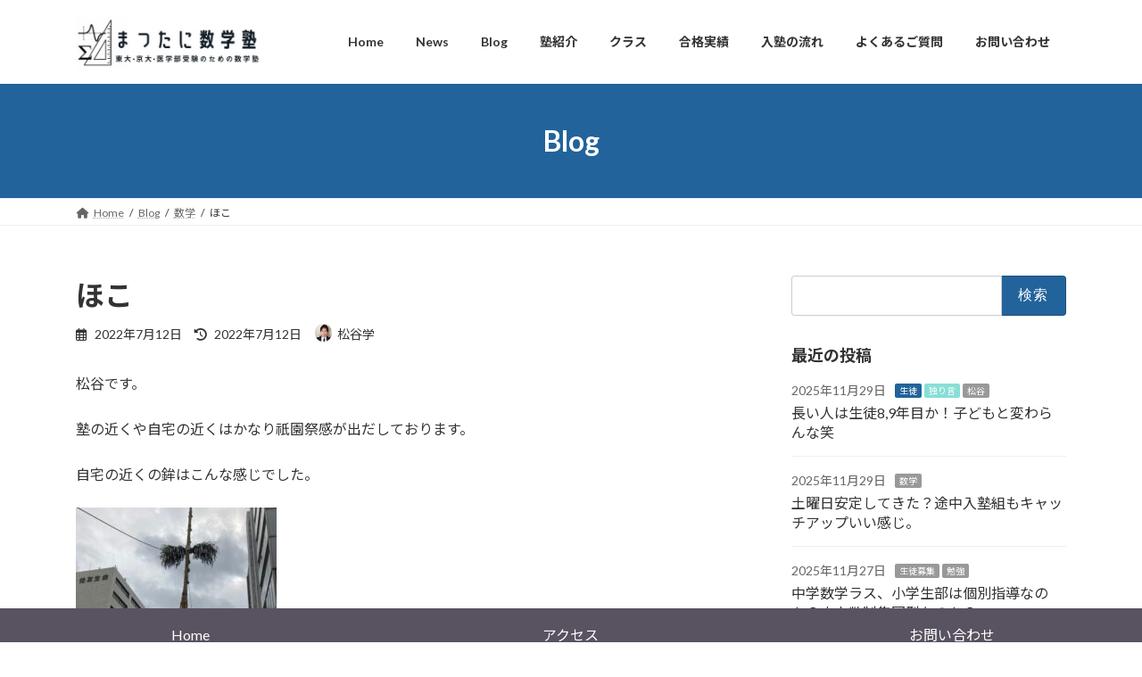

--- FILE ---
content_type: text/html; charset=UTF-8
request_url: https://matsutanijuku.com/7577
body_size: 17756
content:
<!DOCTYPE html>
<html lang="ja">
<head>
<meta charset="utf-8">
<meta http-equiv="X-UA-Compatible" content="IE=edge">
<meta name="viewport" content="width=device-width, initial-scale=1">
<!-- Google tag (gtag.js) --><script async src="https://www.googletagmanager.com/gtag/js?id=G-6BYZ60VXWC"></script><script>window.dataLayer = window.dataLayer || [];function gtag(){dataLayer.push(arguments);}gtag('js', new Date());gtag('config', 'G-6BYZ60VXWC');</script>
<title>ほこ | 京都四条麩屋町/まつたに数学塾</title>
<meta name='robots' content='max-image-preview:large' />
	<style>img:is([sizes="auto" i], [sizes^="auto," i]) { contain-intrinsic-size: 3000px 1500px }</style>
	<link rel="alternate" type="application/rss+xml" title="京都四条麩屋町/まつたに数学塾 &raquo; フィード" href="https://matsutanijuku.com/feed" />
<link rel="alternate" type="application/rss+xml" title="京都四条麩屋町/まつたに数学塾 &raquo; コメントフィード" href="https://matsutanijuku.com/comments/feed" />
<link rel="alternate" type="application/rss+xml" title="京都四条麩屋町/まつたに数学塾 &raquo; ほこ のコメントのフィード" href="https://matsutanijuku.com/7577/feed" />
<meta name="description" content="松谷です。塾の近くや自宅の近くはかなり祇園祭感が出だしております。自宅の近くの鉾はこんな感じでした。おおきい！といって息子も喜んでますね。今週も塾は祇園祭とは関係なくありますので、ご了承ください。" />		<!-- This site uses the Google Analytics by MonsterInsights plugin v9.9.0 - Using Analytics tracking - https://www.monsterinsights.com/ -->
							<script src="//www.googletagmanager.com/gtag/js?id=G-K9S3W9GB8X"  data-cfasync="false" data-wpfc-render="false" type="text/javascript" async></script>
			<script data-cfasync="false" data-wpfc-render="false" type="text/javascript">
				var mi_version = '9.9.0';
				var mi_track_user = true;
				var mi_no_track_reason = '';
								var MonsterInsightsDefaultLocations = {"page_location":"https:\/\/matsutanijuku.com\/7577\/"};
								if ( typeof MonsterInsightsPrivacyGuardFilter === 'function' ) {
					var MonsterInsightsLocations = (typeof MonsterInsightsExcludeQuery === 'object') ? MonsterInsightsPrivacyGuardFilter( MonsterInsightsExcludeQuery ) : MonsterInsightsPrivacyGuardFilter( MonsterInsightsDefaultLocations );
				} else {
					var MonsterInsightsLocations = (typeof MonsterInsightsExcludeQuery === 'object') ? MonsterInsightsExcludeQuery : MonsterInsightsDefaultLocations;
				}

								var disableStrs = [
										'ga-disable-G-K9S3W9GB8X',
									];

				/* Function to detect opted out users */
				function __gtagTrackerIsOptedOut() {
					for (var index = 0; index < disableStrs.length; index++) {
						if (document.cookie.indexOf(disableStrs[index] + '=true') > -1) {
							return true;
						}
					}

					return false;
				}

				/* Disable tracking if the opt-out cookie exists. */
				if (__gtagTrackerIsOptedOut()) {
					for (var index = 0; index < disableStrs.length; index++) {
						window[disableStrs[index]] = true;
					}
				}

				/* Opt-out function */
				function __gtagTrackerOptout() {
					for (var index = 0; index < disableStrs.length; index++) {
						document.cookie = disableStrs[index] + '=true; expires=Thu, 31 Dec 2099 23:59:59 UTC; path=/';
						window[disableStrs[index]] = true;
					}
				}

				if ('undefined' === typeof gaOptout) {
					function gaOptout() {
						__gtagTrackerOptout();
					}
				}
								window.dataLayer = window.dataLayer || [];

				window.MonsterInsightsDualTracker = {
					helpers: {},
					trackers: {},
				};
				if (mi_track_user) {
					function __gtagDataLayer() {
						dataLayer.push(arguments);
					}

					function __gtagTracker(type, name, parameters) {
						if (!parameters) {
							parameters = {};
						}

						if (parameters.send_to) {
							__gtagDataLayer.apply(null, arguments);
							return;
						}

						if (type === 'event') {
														parameters.send_to = monsterinsights_frontend.v4_id;
							var hookName = name;
							if (typeof parameters['event_category'] !== 'undefined') {
								hookName = parameters['event_category'] + ':' + name;
							}

							if (typeof MonsterInsightsDualTracker.trackers[hookName] !== 'undefined') {
								MonsterInsightsDualTracker.trackers[hookName](parameters);
							} else {
								__gtagDataLayer('event', name, parameters);
							}
							
						} else {
							__gtagDataLayer.apply(null, arguments);
						}
					}

					__gtagTracker('js', new Date());
					__gtagTracker('set', {
						'developer_id.dZGIzZG': true,
											});
					if ( MonsterInsightsLocations.page_location ) {
						__gtagTracker('set', MonsterInsightsLocations);
					}
										__gtagTracker('config', 'G-K9S3W9GB8X', {"forceSSL":"true","link_attribution":"true"} );
										window.gtag = __gtagTracker;										(function () {
						/* https://developers.google.com/analytics/devguides/collection/analyticsjs/ */
						/* ga and __gaTracker compatibility shim. */
						var noopfn = function () {
							return null;
						};
						var newtracker = function () {
							return new Tracker();
						};
						var Tracker = function () {
							return null;
						};
						var p = Tracker.prototype;
						p.get = noopfn;
						p.set = noopfn;
						p.send = function () {
							var args = Array.prototype.slice.call(arguments);
							args.unshift('send');
							__gaTracker.apply(null, args);
						};
						var __gaTracker = function () {
							var len = arguments.length;
							if (len === 0) {
								return;
							}
							var f = arguments[len - 1];
							if (typeof f !== 'object' || f === null || typeof f.hitCallback !== 'function') {
								if ('send' === arguments[0]) {
									var hitConverted, hitObject = false, action;
									if ('event' === arguments[1]) {
										if ('undefined' !== typeof arguments[3]) {
											hitObject = {
												'eventAction': arguments[3],
												'eventCategory': arguments[2],
												'eventLabel': arguments[4],
												'value': arguments[5] ? arguments[5] : 1,
											}
										}
									}
									if ('pageview' === arguments[1]) {
										if ('undefined' !== typeof arguments[2]) {
											hitObject = {
												'eventAction': 'page_view',
												'page_path': arguments[2],
											}
										}
									}
									if (typeof arguments[2] === 'object') {
										hitObject = arguments[2];
									}
									if (typeof arguments[5] === 'object') {
										Object.assign(hitObject, arguments[5]);
									}
									if ('undefined' !== typeof arguments[1].hitType) {
										hitObject = arguments[1];
										if ('pageview' === hitObject.hitType) {
											hitObject.eventAction = 'page_view';
										}
									}
									if (hitObject) {
										action = 'timing' === arguments[1].hitType ? 'timing_complete' : hitObject.eventAction;
										hitConverted = mapArgs(hitObject);
										__gtagTracker('event', action, hitConverted);
									}
								}
								return;
							}

							function mapArgs(args) {
								var arg, hit = {};
								var gaMap = {
									'eventCategory': 'event_category',
									'eventAction': 'event_action',
									'eventLabel': 'event_label',
									'eventValue': 'event_value',
									'nonInteraction': 'non_interaction',
									'timingCategory': 'event_category',
									'timingVar': 'name',
									'timingValue': 'value',
									'timingLabel': 'event_label',
									'page': 'page_path',
									'location': 'page_location',
									'title': 'page_title',
									'referrer' : 'page_referrer',
								};
								for (arg in args) {
																		if (!(!args.hasOwnProperty(arg) || !gaMap.hasOwnProperty(arg))) {
										hit[gaMap[arg]] = args[arg];
									} else {
										hit[arg] = args[arg];
									}
								}
								return hit;
							}

							try {
								f.hitCallback();
							} catch (ex) {
							}
						};
						__gaTracker.create = newtracker;
						__gaTracker.getByName = newtracker;
						__gaTracker.getAll = function () {
							return [];
						};
						__gaTracker.remove = noopfn;
						__gaTracker.loaded = true;
						window['__gaTracker'] = __gaTracker;
					})();
									} else {
										console.log("");
					(function () {
						function __gtagTracker() {
							return null;
						}

						window['__gtagTracker'] = __gtagTracker;
						window['gtag'] = __gtagTracker;
					})();
									}
			</script>
			
							<!-- / Google Analytics by MonsterInsights -->
		<link rel='stylesheet' id='vkExUnit_common_style-css' href='https://matsutanijuku.com/wp-content/plugins/vk-all-in-one-expansion-unit/assets/css/vkExUnit_style.css?ver=9.112.4.0' type='text/css' media='all' />
<style id='vkExUnit_common_style-inline-css' type='text/css'>
.grecaptcha-badge{bottom: 85px !important;}
:root {--ver_page_top_button_url:url(https://matsutanijuku.com/wp-content/plugins/vk-all-in-one-expansion-unit/assets/images/to-top-btn-icon.svg);}@font-face {font-weight: normal;font-style: normal;font-family: "vk_sns";src: url("https://matsutanijuku.com/wp-content/plugins/vk-all-in-one-expansion-unit/inc/sns/icons/fonts/vk_sns.eot?-bq20cj");src: url("https://matsutanijuku.com/wp-content/plugins/vk-all-in-one-expansion-unit/inc/sns/icons/fonts/vk_sns.eot?#iefix-bq20cj") format("embedded-opentype"),url("https://matsutanijuku.com/wp-content/plugins/vk-all-in-one-expansion-unit/inc/sns/icons/fonts/vk_sns.woff?-bq20cj") format("woff"),url("https://matsutanijuku.com/wp-content/plugins/vk-all-in-one-expansion-unit/inc/sns/icons/fonts/vk_sns.ttf?-bq20cj") format("truetype"),url("https://matsutanijuku.com/wp-content/plugins/vk-all-in-one-expansion-unit/inc/sns/icons/fonts/vk_sns.svg?-bq20cj#vk_sns") format("svg");}
.veu_promotion-alert__content--text {border: 1px solid rgba(0,0,0,0.125);padding: 0.5em 1em;border-radius: var(--vk-size-radius);margin-bottom: var(--vk-margin-block-bottom);font-size: 0.875rem;}/* Alert Content部分に段落タグを入れた場合に最後の段落の余白を0にする */.veu_promotion-alert__content--text p:last-of-type{margin-bottom:0;margin-top: 0;}
</style>
<link rel='preload' id='wp-block-library-css-preload' href='https://matsutanijuku.com/wp-includes/css/dist/block-library/style.min.css?ver=6.8.3' as='style' onload="this.onload=null;this.rel='stylesheet'"/>
<link rel='stylesheet' id='wp-block-library-css' href='https://matsutanijuku.com/wp-includes/css/dist/block-library/style.min.css?ver=6.8.3' media='print' onload="this.media='all'; this.onload=null;">
<style id='wp-block-library-inline-css' type='text/css'>
.vk-cols--reverse{flex-direction:row-reverse}.vk-cols--hasbtn{margin-bottom:0}.vk-cols--hasbtn>.row>.vk_gridColumn_item,.vk-cols--hasbtn>.wp-block-column{position:relative;padding-bottom:3em}.vk-cols--hasbtn>.row>.vk_gridColumn_item>.wp-block-buttons,.vk-cols--hasbtn>.row>.vk_gridColumn_item>.vk_button,.vk-cols--hasbtn>.wp-block-column>.wp-block-buttons,.vk-cols--hasbtn>.wp-block-column>.vk_button{position:absolute;bottom:0;width:100%}.vk-cols--fit.wp-block-columns{gap:0}.vk-cols--fit.wp-block-columns,.vk-cols--fit.wp-block-columns:not(.is-not-stacked-on-mobile){margin-top:0;margin-bottom:0;justify-content:space-between}.vk-cols--fit.wp-block-columns>.wp-block-column *:last-child,.vk-cols--fit.wp-block-columns:not(.is-not-stacked-on-mobile)>.wp-block-column *:last-child{margin-bottom:0}.vk-cols--fit.wp-block-columns>.wp-block-column>.wp-block-cover,.vk-cols--fit.wp-block-columns:not(.is-not-stacked-on-mobile)>.wp-block-column>.wp-block-cover{margin-top:0}.vk-cols--fit.wp-block-columns.has-background,.vk-cols--fit.wp-block-columns:not(.is-not-stacked-on-mobile).has-background{padding:0}@media(max-width: 599px){.vk-cols--fit.wp-block-columns:not(.has-background)>.wp-block-column:not(.has-background),.vk-cols--fit.wp-block-columns:not(.is-not-stacked-on-mobile):not(.has-background)>.wp-block-column:not(.has-background){padding-left:0 !important;padding-right:0 !important}}@media(min-width: 782px){.vk-cols--fit.wp-block-columns .block-editor-block-list__block.wp-block-column:not(:first-child),.vk-cols--fit.wp-block-columns>.wp-block-column:not(:first-child),.vk-cols--fit.wp-block-columns:not(.is-not-stacked-on-mobile) .block-editor-block-list__block.wp-block-column:not(:first-child),.vk-cols--fit.wp-block-columns:not(.is-not-stacked-on-mobile)>.wp-block-column:not(:first-child){margin-left:0}}@media(min-width: 600px)and (max-width: 781px){.vk-cols--fit.wp-block-columns .wp-block-column:nth-child(2n),.vk-cols--fit.wp-block-columns:not(.is-not-stacked-on-mobile) .wp-block-column:nth-child(2n){margin-left:0}.vk-cols--fit.wp-block-columns .wp-block-column:not(:only-child),.vk-cols--fit.wp-block-columns:not(.is-not-stacked-on-mobile) .wp-block-column:not(:only-child){flex-basis:50% !important}}.vk-cols--fit--gap1.wp-block-columns{gap:1px}@media(min-width: 600px)and (max-width: 781px){.vk-cols--fit--gap1.wp-block-columns .wp-block-column:not(:only-child){flex-basis:calc(50% - 1px) !important}}.vk-cols--fit.vk-cols--grid>.block-editor-block-list__block,.vk-cols--fit.vk-cols--grid>.wp-block-column,.vk-cols--fit.vk-cols--grid:not(.is-not-stacked-on-mobile)>.block-editor-block-list__block,.vk-cols--fit.vk-cols--grid:not(.is-not-stacked-on-mobile)>.wp-block-column{flex-basis:50%;box-sizing:border-box}@media(max-width: 599px){.vk-cols--fit.vk-cols--grid.vk-cols--grid--alignfull>.wp-block-column:nth-child(2)>.wp-block-cover,.vk-cols--fit.vk-cols--grid.vk-cols--grid--alignfull>.wp-block-column:nth-child(2)>.vk_outer,.vk-cols--fit.vk-cols--grid:not(.is-not-stacked-on-mobile).vk-cols--grid--alignfull>.wp-block-column:nth-child(2)>.wp-block-cover,.vk-cols--fit.vk-cols--grid:not(.is-not-stacked-on-mobile).vk-cols--grid--alignfull>.wp-block-column:nth-child(2)>.vk_outer{width:100vw;margin-right:calc((100% - 100vw)/2);margin-left:calc((100% - 100vw)/2)}}@media(min-width: 600px){.vk-cols--fit.vk-cols--grid.vk-cols--grid--alignfull>.wp-block-column:nth-child(2)>.wp-block-cover,.vk-cols--fit.vk-cols--grid.vk-cols--grid--alignfull>.wp-block-column:nth-child(2)>.vk_outer,.vk-cols--fit.vk-cols--grid:not(.is-not-stacked-on-mobile).vk-cols--grid--alignfull>.wp-block-column:nth-child(2)>.wp-block-cover,.vk-cols--fit.vk-cols--grid:not(.is-not-stacked-on-mobile).vk-cols--grid--alignfull>.wp-block-column:nth-child(2)>.vk_outer{margin-right:calc(100% - 50vw);width:50vw}}@media(min-width: 600px){.vk-cols--fit.vk-cols--grid.vk-cols--grid--alignfull.vk-cols--reverse>.wp-block-column,.vk-cols--fit.vk-cols--grid:not(.is-not-stacked-on-mobile).vk-cols--grid--alignfull.vk-cols--reverse>.wp-block-column{margin-left:0;margin-right:0}.vk-cols--fit.vk-cols--grid.vk-cols--grid--alignfull.vk-cols--reverse>.wp-block-column:nth-child(2)>.wp-block-cover,.vk-cols--fit.vk-cols--grid.vk-cols--grid--alignfull.vk-cols--reverse>.wp-block-column:nth-child(2)>.vk_outer,.vk-cols--fit.vk-cols--grid:not(.is-not-stacked-on-mobile).vk-cols--grid--alignfull.vk-cols--reverse>.wp-block-column:nth-child(2)>.wp-block-cover,.vk-cols--fit.vk-cols--grid:not(.is-not-stacked-on-mobile).vk-cols--grid--alignfull.vk-cols--reverse>.wp-block-column:nth-child(2)>.vk_outer{margin-left:calc(100% - 50vw)}}.vk-cols--menu h2,.vk-cols--menu h3,.vk-cols--menu h4,.vk-cols--menu h5{margin-bottom:.2em;text-shadow:#000 0 0 10px}.vk-cols--menu h2:first-child,.vk-cols--menu h3:first-child,.vk-cols--menu h4:first-child,.vk-cols--menu h5:first-child{margin-top:0}.vk-cols--menu p{margin-bottom:1rem;text-shadow:#000 0 0 10px}.vk-cols--menu .wp-block-cover__inner-container:last-child{margin-bottom:0}.vk-cols--fitbnrs .wp-block-column .wp-block-cover:hover img{filter:unset}.vk-cols--fitbnrs .wp-block-column .wp-block-cover:hover{background-color:unset}.vk-cols--fitbnrs .wp-block-column .wp-block-cover:hover .wp-block-cover__image-background{filter:unset !important}.vk-cols--fitbnrs .wp-block-cover .wp-block-cover__inner-container{position:absolute;height:100%;width:100%}.vk-cols--fitbnrs .vk_button{height:100%;margin:0}.vk-cols--fitbnrs .vk_button .vk_button_btn,.vk-cols--fitbnrs .vk_button .btn{height:100%;width:100%;border:none;box-shadow:none;background-color:unset !important;transition:unset}.vk-cols--fitbnrs .vk_button .vk_button_btn:hover,.vk-cols--fitbnrs .vk_button .btn:hover{transition:unset}.vk-cols--fitbnrs .vk_button .vk_button_btn:after,.vk-cols--fitbnrs .vk_button .btn:after{border:none}.vk-cols--fitbnrs .vk_button .vk_button_link_txt{width:100%;position:absolute;top:50%;left:50%;transform:translateY(-50%) translateX(-50%);font-size:2rem;text-shadow:#000 0 0 10px}.vk-cols--fitbnrs .vk_button .vk_button_link_subCaption{width:100%;position:absolute;top:calc(50% + 2.2em);left:50%;transform:translateY(-50%) translateX(-50%);text-shadow:#000 0 0 10px}@media(min-width: 992px){.vk-cols--media.wp-block-columns{gap:3rem}}.vk-fit-map figure{margin-bottom:0}.vk-fit-map iframe{position:relative;margin-bottom:0;display:block;max-height:400px;width:100vw}.vk-fit-map:is(.alignfull,.alignwide) div{max-width:100%}.vk-table--th--width25 :where(tr>*:first-child){width:25%}.vk-table--th--width30 :where(tr>*:first-child){width:30%}.vk-table--th--width35 :where(tr>*:first-child){width:35%}.vk-table--th--width40 :where(tr>*:first-child){width:40%}.vk-table--th--bg-bright :where(tr>*:first-child){background-color:var(--wp--preset--color--bg-secondary, rgba(0, 0, 0, 0.05))}@media(max-width: 599px){.vk-table--mobile-block :is(th,td){width:100%;display:block}.vk-table--mobile-block.wp-block-table table :is(th,td){border-top:none}}.vk-table--width--th25 :where(tr>*:first-child){width:25%}.vk-table--width--th30 :where(tr>*:first-child){width:30%}.vk-table--width--th35 :where(tr>*:first-child){width:35%}.vk-table--width--th40 :where(tr>*:first-child){width:40%}.no-margin{margin:0}@media(max-width: 599px){.wp-block-image.vk-aligncenter--mobile>.alignright{float:none;margin-left:auto;margin-right:auto}.vk-no-padding-horizontal--mobile{padding-left:0 !important;padding-right:0 !important}}
/* VK Color Palettes */:root{ --wp--preset--color--vk-color-primary:#22639b}/* --vk-color-primary is deprecated. */:root{ --vk-color-primary: var(--wp--preset--color--vk-color-primary);}:root{ --wp--preset--color--vk-color-primary-dark:#1b4f7c}/* --vk-color-primary-dark is deprecated. */:root{ --vk-color-primary-dark: var(--wp--preset--color--vk-color-primary-dark);}:root{ --wp--preset--color--vk-color-primary-vivid:#256dab}/* --vk-color-primary-vivid is deprecated. */:root{ --vk-color-primary-vivid: var(--wp--preset--color--vk-color-primary-vivid);}
</style>
<style id='classic-theme-styles-inline-css' type='text/css'>
/*! This file is auto-generated */
.wp-block-button__link{color:#fff;background-color:#32373c;border-radius:9999px;box-shadow:none;text-decoration:none;padding:calc(.667em + 2px) calc(1.333em + 2px);font-size:1.125em}.wp-block-file__button{background:#32373c;color:#fff;text-decoration:none}
</style>
<style id='global-styles-inline-css' type='text/css'>
:root{--wp--preset--aspect-ratio--square: 1;--wp--preset--aspect-ratio--4-3: 4/3;--wp--preset--aspect-ratio--3-4: 3/4;--wp--preset--aspect-ratio--3-2: 3/2;--wp--preset--aspect-ratio--2-3: 2/3;--wp--preset--aspect-ratio--16-9: 16/9;--wp--preset--aspect-ratio--9-16: 9/16;--wp--preset--color--black: #000000;--wp--preset--color--cyan-bluish-gray: #abb8c3;--wp--preset--color--white: #ffffff;--wp--preset--color--pale-pink: #f78da7;--wp--preset--color--vivid-red: #cf2e2e;--wp--preset--color--luminous-vivid-orange: #ff6900;--wp--preset--color--luminous-vivid-amber: #fcb900;--wp--preset--color--light-green-cyan: #7bdcb5;--wp--preset--color--vivid-green-cyan: #00d084;--wp--preset--color--pale-cyan-blue: #8ed1fc;--wp--preset--color--vivid-cyan-blue: #0693e3;--wp--preset--color--vivid-purple: #9b51e0;--wp--preset--color--vk-color-primary: #22639b;--wp--preset--color--vk-color-primary-dark: #1b4f7c;--wp--preset--color--vk-color-primary-vivid: #256dab;--wp--preset--gradient--vivid-cyan-blue-to-vivid-purple: linear-gradient(135deg,rgba(6,147,227,1) 0%,rgb(155,81,224) 100%);--wp--preset--gradient--light-green-cyan-to-vivid-green-cyan: linear-gradient(135deg,rgb(122,220,180) 0%,rgb(0,208,130) 100%);--wp--preset--gradient--luminous-vivid-amber-to-luminous-vivid-orange: linear-gradient(135deg,rgba(252,185,0,1) 0%,rgba(255,105,0,1) 100%);--wp--preset--gradient--luminous-vivid-orange-to-vivid-red: linear-gradient(135deg,rgba(255,105,0,1) 0%,rgb(207,46,46) 100%);--wp--preset--gradient--very-light-gray-to-cyan-bluish-gray: linear-gradient(135deg,rgb(238,238,238) 0%,rgb(169,184,195) 100%);--wp--preset--gradient--cool-to-warm-spectrum: linear-gradient(135deg,rgb(74,234,220) 0%,rgb(151,120,209) 20%,rgb(207,42,186) 40%,rgb(238,44,130) 60%,rgb(251,105,98) 80%,rgb(254,248,76) 100%);--wp--preset--gradient--blush-light-purple: linear-gradient(135deg,rgb(255,206,236) 0%,rgb(152,150,240) 100%);--wp--preset--gradient--blush-bordeaux: linear-gradient(135deg,rgb(254,205,165) 0%,rgb(254,45,45) 50%,rgb(107,0,62) 100%);--wp--preset--gradient--luminous-dusk: linear-gradient(135deg,rgb(255,203,112) 0%,rgb(199,81,192) 50%,rgb(65,88,208) 100%);--wp--preset--gradient--pale-ocean: linear-gradient(135deg,rgb(255,245,203) 0%,rgb(182,227,212) 50%,rgb(51,167,181) 100%);--wp--preset--gradient--electric-grass: linear-gradient(135deg,rgb(202,248,128) 0%,rgb(113,206,126) 100%);--wp--preset--gradient--midnight: linear-gradient(135deg,rgb(2,3,129) 0%,rgb(40,116,252) 100%);--wp--preset--gradient--vivid-green-cyan-to-vivid-cyan-blue: linear-gradient(135deg,rgba(0,208,132,1) 0%,rgba(6,147,227,1) 100%);--wp--preset--font-size--small: 14px;--wp--preset--font-size--medium: 20px;--wp--preset--font-size--large: 24px;--wp--preset--font-size--x-large: 42px;--wp--preset--font-size--regular: 16px;--wp--preset--font-size--huge: 36px;--wp--preset--spacing--20: 0.44rem;--wp--preset--spacing--30: 0.67rem;--wp--preset--spacing--40: 1rem;--wp--preset--spacing--50: 1.5rem;--wp--preset--spacing--60: 2.25rem;--wp--preset--spacing--70: 3.38rem;--wp--preset--spacing--80: 5.06rem;--wp--preset--shadow--natural: 6px 6px 9px rgba(0, 0, 0, 0.2);--wp--preset--shadow--deep: 12px 12px 50px rgba(0, 0, 0, 0.4);--wp--preset--shadow--sharp: 6px 6px 0px rgba(0, 0, 0, 0.2);--wp--preset--shadow--outlined: 6px 6px 0px -3px rgba(255, 255, 255, 1), 6px 6px rgba(0, 0, 0, 1);--wp--preset--shadow--crisp: 6px 6px 0px rgba(0, 0, 0, 1);}:where(.is-layout-flex){gap: 0.5em;}:where(.is-layout-grid){gap: 0.5em;}body .is-layout-flex{display: flex;}.is-layout-flex{flex-wrap: wrap;align-items: center;}.is-layout-flex > :is(*, div){margin: 0;}body .is-layout-grid{display: grid;}.is-layout-grid > :is(*, div){margin: 0;}:where(.wp-block-columns.is-layout-flex){gap: 2em;}:where(.wp-block-columns.is-layout-grid){gap: 2em;}:where(.wp-block-post-template.is-layout-flex){gap: 1.25em;}:where(.wp-block-post-template.is-layout-grid){gap: 1.25em;}.has-black-color{color: var(--wp--preset--color--black) !important;}.has-cyan-bluish-gray-color{color: var(--wp--preset--color--cyan-bluish-gray) !important;}.has-white-color{color: var(--wp--preset--color--white) !important;}.has-pale-pink-color{color: var(--wp--preset--color--pale-pink) !important;}.has-vivid-red-color{color: var(--wp--preset--color--vivid-red) !important;}.has-luminous-vivid-orange-color{color: var(--wp--preset--color--luminous-vivid-orange) !important;}.has-luminous-vivid-amber-color{color: var(--wp--preset--color--luminous-vivid-amber) !important;}.has-light-green-cyan-color{color: var(--wp--preset--color--light-green-cyan) !important;}.has-vivid-green-cyan-color{color: var(--wp--preset--color--vivid-green-cyan) !important;}.has-pale-cyan-blue-color{color: var(--wp--preset--color--pale-cyan-blue) !important;}.has-vivid-cyan-blue-color{color: var(--wp--preset--color--vivid-cyan-blue) !important;}.has-vivid-purple-color{color: var(--wp--preset--color--vivid-purple) !important;}.has-vk-color-primary-color{color: var(--wp--preset--color--vk-color-primary) !important;}.has-vk-color-primary-dark-color{color: var(--wp--preset--color--vk-color-primary-dark) !important;}.has-vk-color-primary-vivid-color{color: var(--wp--preset--color--vk-color-primary-vivid) !important;}.has-black-background-color{background-color: var(--wp--preset--color--black) !important;}.has-cyan-bluish-gray-background-color{background-color: var(--wp--preset--color--cyan-bluish-gray) !important;}.has-white-background-color{background-color: var(--wp--preset--color--white) !important;}.has-pale-pink-background-color{background-color: var(--wp--preset--color--pale-pink) !important;}.has-vivid-red-background-color{background-color: var(--wp--preset--color--vivid-red) !important;}.has-luminous-vivid-orange-background-color{background-color: var(--wp--preset--color--luminous-vivid-orange) !important;}.has-luminous-vivid-amber-background-color{background-color: var(--wp--preset--color--luminous-vivid-amber) !important;}.has-light-green-cyan-background-color{background-color: var(--wp--preset--color--light-green-cyan) !important;}.has-vivid-green-cyan-background-color{background-color: var(--wp--preset--color--vivid-green-cyan) !important;}.has-pale-cyan-blue-background-color{background-color: var(--wp--preset--color--pale-cyan-blue) !important;}.has-vivid-cyan-blue-background-color{background-color: var(--wp--preset--color--vivid-cyan-blue) !important;}.has-vivid-purple-background-color{background-color: var(--wp--preset--color--vivid-purple) !important;}.has-vk-color-primary-background-color{background-color: var(--wp--preset--color--vk-color-primary) !important;}.has-vk-color-primary-dark-background-color{background-color: var(--wp--preset--color--vk-color-primary-dark) !important;}.has-vk-color-primary-vivid-background-color{background-color: var(--wp--preset--color--vk-color-primary-vivid) !important;}.has-black-border-color{border-color: var(--wp--preset--color--black) !important;}.has-cyan-bluish-gray-border-color{border-color: var(--wp--preset--color--cyan-bluish-gray) !important;}.has-white-border-color{border-color: var(--wp--preset--color--white) !important;}.has-pale-pink-border-color{border-color: var(--wp--preset--color--pale-pink) !important;}.has-vivid-red-border-color{border-color: var(--wp--preset--color--vivid-red) !important;}.has-luminous-vivid-orange-border-color{border-color: var(--wp--preset--color--luminous-vivid-orange) !important;}.has-luminous-vivid-amber-border-color{border-color: var(--wp--preset--color--luminous-vivid-amber) !important;}.has-light-green-cyan-border-color{border-color: var(--wp--preset--color--light-green-cyan) !important;}.has-vivid-green-cyan-border-color{border-color: var(--wp--preset--color--vivid-green-cyan) !important;}.has-pale-cyan-blue-border-color{border-color: var(--wp--preset--color--pale-cyan-blue) !important;}.has-vivid-cyan-blue-border-color{border-color: var(--wp--preset--color--vivid-cyan-blue) !important;}.has-vivid-purple-border-color{border-color: var(--wp--preset--color--vivid-purple) !important;}.has-vk-color-primary-border-color{border-color: var(--wp--preset--color--vk-color-primary) !important;}.has-vk-color-primary-dark-border-color{border-color: var(--wp--preset--color--vk-color-primary-dark) !important;}.has-vk-color-primary-vivid-border-color{border-color: var(--wp--preset--color--vk-color-primary-vivid) !important;}.has-vivid-cyan-blue-to-vivid-purple-gradient-background{background: var(--wp--preset--gradient--vivid-cyan-blue-to-vivid-purple) !important;}.has-light-green-cyan-to-vivid-green-cyan-gradient-background{background: var(--wp--preset--gradient--light-green-cyan-to-vivid-green-cyan) !important;}.has-luminous-vivid-amber-to-luminous-vivid-orange-gradient-background{background: var(--wp--preset--gradient--luminous-vivid-amber-to-luminous-vivid-orange) !important;}.has-luminous-vivid-orange-to-vivid-red-gradient-background{background: var(--wp--preset--gradient--luminous-vivid-orange-to-vivid-red) !important;}.has-very-light-gray-to-cyan-bluish-gray-gradient-background{background: var(--wp--preset--gradient--very-light-gray-to-cyan-bluish-gray) !important;}.has-cool-to-warm-spectrum-gradient-background{background: var(--wp--preset--gradient--cool-to-warm-spectrum) !important;}.has-blush-light-purple-gradient-background{background: var(--wp--preset--gradient--blush-light-purple) !important;}.has-blush-bordeaux-gradient-background{background: var(--wp--preset--gradient--blush-bordeaux) !important;}.has-luminous-dusk-gradient-background{background: var(--wp--preset--gradient--luminous-dusk) !important;}.has-pale-ocean-gradient-background{background: var(--wp--preset--gradient--pale-ocean) !important;}.has-electric-grass-gradient-background{background: var(--wp--preset--gradient--electric-grass) !important;}.has-midnight-gradient-background{background: var(--wp--preset--gradient--midnight) !important;}.has-small-font-size{font-size: var(--wp--preset--font-size--small) !important;}.has-medium-font-size{font-size: var(--wp--preset--font-size--medium) !important;}.has-large-font-size{font-size: var(--wp--preset--font-size--large) !important;}.has-x-large-font-size{font-size: var(--wp--preset--font-size--x-large) !important;}
:where(.wp-block-post-template.is-layout-flex){gap: 1.25em;}:where(.wp-block-post-template.is-layout-grid){gap: 1.25em;}
:where(.wp-block-columns.is-layout-flex){gap: 2em;}:where(.wp-block-columns.is-layout-grid){gap: 2em;}
:root :where(.wp-block-pullquote){font-size: 1.5em;line-height: 1.6;}
</style>
<link rel='preload' id='dashicons-css-preload' href='https://matsutanijuku.com/wp-includes/css/dashicons.min.css?ver=6.8.3' as='style' onload="this.onload=null;this.rel='stylesheet'"/>
<link rel='stylesheet' id='dashicons-css' href='https://matsutanijuku.com/wp-includes/css/dashicons.min.css?ver=6.8.3' media='print' onload="this.media='all'; this.onload=null;">
<link rel='preload' id='Read More WP-public-css-css-preload' href='https://matsutanijuku.com/wp-content/plugins/read-more-wp/public/css/read-more-wp-public.css?ver=1.1.6' as='style' onload="this.onload=null;this.rel='stylesheet'"/>
<link rel='stylesheet' id='Read More WP-public-css-css' href='https://matsutanijuku.com/wp-content/plugins/read-more-wp/public/css/read-more-wp-public.css?ver=1.1.6' media='print' onload="this.media='all'; this.onload=null;">
<link rel='preload' id='wp-ulike-css-preload' href='https://matsutanijuku.com/wp-content/plugins/wp-ulike/assets/css/wp-ulike.min.css?ver=4.7.11' as='style' onload="this.onload=null;this.rel='stylesheet'"/>
<link rel='stylesheet' id='wp-ulike-css' href='https://matsutanijuku.com/wp-content/plugins/wp-ulike/assets/css/wp-ulike.min.css?ver=4.7.11' media='print' onload="this.media='all'; this.onload=null;">
<link rel='stylesheet' id='vk-swiper-style-css' href='https://matsutanijuku.com/wp-content/plugins/vk-blocks/vendor/vektor-inc/vk-swiper/src/assets/css/swiper-bundle.min.css?ver=11.0.2' type='text/css' media='all' />
<link rel='stylesheet' id='lightning-common-style-css' href='https://matsutanijuku.com/wp-content/themes/lightning/_g3/assets/css/style.css?ver=15.32.1' type='text/css' media='all' />
<style id='lightning-common-style-inline-css' type='text/css'>
/* Lightning */:root {--vk-color-primary:#22639b;--vk-color-primary-dark:#1b4f7c;--vk-color-primary-vivid:#256dab;--g_nav_main_acc_icon_open_url:url(https://matsutanijuku.com/wp-content/themes/lightning/_g3/inc/vk-mobile-nav/package/images/vk-menu-acc-icon-open-black.svg);--g_nav_main_acc_icon_close_url: url(https://matsutanijuku.com/wp-content/themes/lightning/_g3/inc/vk-mobile-nav/package/images/vk-menu-close-black.svg);--g_nav_sub_acc_icon_open_url: url(https://matsutanijuku.com/wp-content/themes/lightning/_g3/inc/vk-mobile-nav/package/images/vk-menu-acc-icon-open-white.svg);--g_nav_sub_acc_icon_close_url: url(https://matsutanijuku.com/wp-content/themes/lightning/_g3/inc/vk-mobile-nav/package/images/vk-menu-close-white.svg);}
:root{--swiper-navigation-color: #fff;}
/* vk-mobile-nav */:root {--vk-mobile-nav-menu-btn-bg-src: url("https://matsutanijuku.com/wp-content/themes/lightning/_g3/inc/vk-mobile-nav/package/images/vk-menu-btn-black.svg");--vk-mobile-nav-menu-btn-close-bg-src: url("https://matsutanijuku.com/wp-content/themes/lightning/_g3/inc/vk-mobile-nav/package/images/vk-menu-close-black.svg");--vk-menu-acc-icon-open-black-bg-src: url("https://matsutanijuku.com/wp-content/themes/lightning/_g3/inc/vk-mobile-nav/package/images/vk-menu-acc-icon-open-black.svg");--vk-menu-acc-icon-open-white-bg-src: url("https://matsutanijuku.com/wp-content/themes/lightning/_g3/inc/vk-mobile-nav/package/images/vk-menu-acc-icon-open-white.svg");--vk-menu-acc-icon-close-black-bg-src: url("https://matsutanijuku.com/wp-content/themes/lightning/_g3/inc/vk-mobile-nav/package/images/vk-menu-close-black.svg");--vk-menu-acc-icon-close-white-bg-src: url("https://matsutanijuku.com/wp-content/themes/lightning/_g3/inc/vk-mobile-nav/package/images/vk-menu-close-white.svg");}
</style>
<link rel='stylesheet' id='lightning-design-style-css' href='https://matsutanijuku.com/wp-content/themes/lightning/_g3/design-skin/origin3/css/style.css?ver=15.32.1' type='text/css' media='all' />
<style id='lightning-design-style-inline-css' type='text/css'>
.tagcloud a:before { font-family: "Font Awesome 5 Free";content: "\f02b";font-weight: bold; }
</style>
<link rel='preload' id='vk-blog-card-css-preload' href='https://matsutanijuku.com/wp-content/themes/lightning/_g3/inc/vk-wp-oembed-blog-card/package/css/blog-card.css?ver=6.8.3' as='style' onload="this.onload=null;this.rel='stylesheet'"/>
<link rel='stylesheet' id='vk-blog-card-css' href='https://matsutanijuku.com/wp-content/themes/lightning/_g3/inc/vk-wp-oembed-blog-card/package/css/blog-card.css?ver=6.8.3' media='print' onload="this.media='all'; this.onload=null;">
<link rel='stylesheet' id='vk-blocks-build-css-css' href='https://matsutanijuku.com/wp-content/plugins/vk-blocks/build/block-build.css?ver=1.115.0.1' type='text/css' media='all' />
<style id='vk-blocks-build-css-inline-css' type='text/css'>

	:root {
		--vk_image-mask-circle: url(https://matsutanijuku.com/wp-content/plugins/vk-blocks/inc/vk-blocks/images/circle.svg);
		--vk_image-mask-wave01: url(https://matsutanijuku.com/wp-content/plugins/vk-blocks/inc/vk-blocks/images/wave01.svg);
		--vk_image-mask-wave02: url(https://matsutanijuku.com/wp-content/plugins/vk-blocks/inc/vk-blocks/images/wave02.svg);
		--vk_image-mask-wave03: url(https://matsutanijuku.com/wp-content/plugins/vk-blocks/inc/vk-blocks/images/wave03.svg);
		--vk_image-mask-wave04: url(https://matsutanijuku.com/wp-content/plugins/vk-blocks/inc/vk-blocks/images/wave04.svg);
	}
	

	:root {

		--vk-balloon-border-width:1px;

		--vk-balloon-speech-offset:-12px;
	}
	

	:root {
		--vk_flow-arrow: url(https://matsutanijuku.com/wp-content/plugins/vk-blocks/inc/vk-blocks/images/arrow_bottom.svg);
	}
	
</style>
<link rel='preload' id='lightning-theme-style-css-preload' href='https://matsutanijuku.com/wp-content/themes/lightning/style.css?ver=15.32.1' as='style' onload="this.onload=null;this.rel='stylesheet'"/>
<link rel='stylesheet' id='lightning-theme-style-css' href='https://matsutanijuku.com/wp-content/themes/lightning/style.css?ver=15.32.1' media='print' onload="this.media='all'; this.onload=null;">
<link rel='preload' id='vk-font-awesome-css-preload' href='https://matsutanijuku.com/wp-content/themes/lightning/vendor/vektor-inc/font-awesome-versions/src/versions/6/css/all.min.css?ver=6.6.0' as='style' onload="this.onload=null;this.rel='stylesheet'"/>
<link rel='stylesheet' id='vk-font-awesome-css' href='https://matsutanijuku.com/wp-content/themes/lightning/vendor/vektor-inc/font-awesome-versions/src/versions/6/css/all.min.css?ver=6.6.0' media='print' onload="this.media='all'; this.onload=null;">
<script type="text/javascript" src="https://matsutanijuku.com/wp-includes/js/jquery/jquery.min.js?ver=3.7.1" id="jquery-core-js"></script>
<script type="text/javascript" src="https://matsutanijuku.com/wp-includes/js/jquery/jquery-migrate.min.js?ver=3.4.1" id="jquery-migrate-js"></script>
<script type="text/javascript" src="https://matsutanijuku.com/wp-content/plugins/google-analytics-for-wordpress/assets/js/frontend-gtag.min.js?ver=9.9.0" id="monsterinsights-frontend-script-js" async="async" data-wp-strategy="async"></script>
<script data-cfasync="false" data-wpfc-render="false" type="text/javascript" id='monsterinsights-frontend-script-js-extra'>/* <![CDATA[ */
var monsterinsights_frontend = {"js_events_tracking":"true","download_extensions":"doc,pdf,ppt,zip,xls,docx,pptx,xlsx","inbound_paths":"[{\"path\":\"\\\/go\\\/\",\"label\":\"affiliate\"},{\"path\":\"\\\/recommend\\\/\",\"label\":\"affiliate\"}]","home_url":"https:\/\/matsutanijuku.com","hash_tracking":"false","v4_id":"G-K9S3W9GB8X"};/* ]]> */
</script>
<script type="text/javascript" src="https://matsutanijuku.com/wp-content/plugins/read-more-wp/public/js/read-more-wp-public.js?ver=1.1.6" id="Read More WP-public-js-js"></script>
<link rel="https://api.w.org/" href="https://matsutanijuku.com/wp-json/" /><link rel="alternate" title="JSON" type="application/json" href="https://matsutanijuku.com/wp-json/wp/v2/posts/7577" /><link rel="EditURI" type="application/rsd+xml" title="RSD" href="https://matsutanijuku.com/xmlrpc.php?rsd" />
<meta name="generator" content="WordPress 6.8.3" />
<link rel="canonical" href="https://matsutanijuku.com/7577" />
<link rel='shortlink' href='https://matsutanijuku.com/?p=7577' />
<link rel="alternate" title="oEmbed (JSON)" type="application/json+oembed" href="https://matsutanijuku.com/wp-json/oembed/1.0/embed?url=https%3A%2F%2Fmatsutanijuku.com%2F7577" />
<link rel="alternate" title="oEmbed (XML)" type="text/xml+oembed" href="https://matsutanijuku.com/wp-json/oembed/1.0/embed?url=https%3A%2F%2Fmatsutanijuku.com%2F7577&#038;format=xml" />
<meta name="generator" content="Redux 4.5.9" /><meta name="viewport" content="initial-scale=1, viewport-fit=cover">
<style type="text/css" id="custom-background-css">
body.custom-background { background-color: #ffffff; }
</style>
	<link rel="icon" href="https://matsutanijuku.com/wp-content/uploads/2021/07/logo_matsutanijuku001-150x150.jpg" sizes="32x32" />
<link rel="icon" href="https://matsutanijuku.com/wp-content/uploads/2021/07/logo_matsutanijuku001-300x300.jpg" sizes="192x192" />
<link rel="apple-touch-icon" href="https://matsutanijuku.com/wp-content/uploads/2021/07/logo_matsutanijuku001-300x300.jpg" />
<meta name="msapplication-TileImage" content="https://matsutanijuku.com/wp-content/uploads/2021/07/logo_matsutanijuku001-300x300.jpg" />
<!-- [ VK All in One Expansion Unit Article Structure Data ] --><script type="application/ld+json">{"@context":"https://schema.org/","@type":"Article","headline":"ほこ","image":"https://matsutanijuku.com/wp-content/uploads/2022/07/69C707DE-6A12-43A9-B161-AAE10120AEFA-320x180.jpeg","datePublished":"2022-07-12T11:47:04+09:00","dateModified":"2022-07-12T11:48:35+09:00","author":{"@type":"","name":"松谷学","url":"https://matsutanijuku.com/","sameAs":""}}</script><!-- [ / VK All in One Expansion Unit Article Structure Data ] --></head>
<body class="wp-singular post-template-default single single-post postid-7577 single-format-standard custom-background wp-embed-responsive wp-theme-lightning vk-blocks sidebar-fix sidebar-fix-priority-top device-pc fa_v6_css post-name-%e3%81%bb%e3%81%93 category-math post-type-post">
<a class="skip-link screen-reader-text" href="#main">コンテンツへスキップ</a>
<a class="skip-link screen-reader-text" href="#vk-mobile-nav">ナビゲーションに移動</a>

<header id="site-header" class="site-header site-header--layout--nav-float">
		<div id="site-header-container" class="site-header-container container">

				<div class="site-header-logo">
		<a href="https://matsutanijuku.com/">
			<span><img src="https://matsutanijuku.com/wp-content/uploads/2021/08/logo_top450x130.jpg" alt="京都四条麩屋町/まつたに数学塾" /></span>
		</a>
		</div>

		
		<nav id="global-nav" class="global-nav global-nav--layout--float-right"><ul id="menu-nested-pages" class="menu vk-menu-acc global-nav-list nav"><li id="menu-item-17559" class="menu-item menu-item-type-post_type menu-item-object-page menu-item-home"><a href="https://matsutanijuku.com/"><strong class="global-nav-name">Home</strong></a></li>
<li id="menu-item-17562" class="menu-item menu-item-type-post_type menu-item-object-page"><a href="https://matsutanijuku.com/news"><strong class="global-nav-name">News</strong></a></li>
<li id="menu-item-17560" class="menu-item menu-item-type-post_type menu-item-object-page current_page_parent current-menu-ancestor"><a href="https://matsutanijuku.com/mblog"><strong class="global-nav-name">Blog</strong></a></li>
<li id="menu-item-17575" class="menu-item menu-item-type-post_type menu-item-object-page menu-item-has-children"><a href="https://matsutanijuku.com/introduction"><strong class="global-nav-name">塾紹介</strong></a>
<ul class="sub-menu">
	<li id="menu-item-17582" class="menu-item menu-item-type-post_type menu-item-object-page"><a href="https://matsutanijuku.com/introduction">塾紹介</a></li>
	<li id="menu-item-17576" class="menu-item menu-item-type-post_type menu-item-object-page"><a href="https://matsutanijuku.com/jukucho">塾長のご挨拶</a></li>
	<li id="menu-item-17579" class="menu-item menu-item-type-post_type menu-item-object-page"><a href="https://matsutanijuku.com/teacher">講師紹介</a></li>
	<li id="menu-item-17563" class="menu-item menu-item-type-post_type menu-item-object-page"><a href="https://matsutanijuku.com/access">アクセス</a></li>
</ul>
</li>
<li id="menu-item-17564" class="menu-item menu-item-type-post_type menu-item-object-page menu-item-has-children"><a href="https://matsutanijuku.com/class"><strong class="global-nav-name">クラス</strong></a>
<ul class="sub-menu">
	<li id="menu-item-17583" class="menu-item menu-item-type-post_type menu-item-object-page"><a href="https://matsutanijuku.com/class">クラス</a></li>
	<li id="menu-item-17566" class="menu-item menu-item-type-post_type menu-item-object-page"><a href="https://matsutanijuku.com/class/timetable">時間割・年間スケジュール</a></li>
	<li id="menu-item-17565" class="menu-item menu-item-type-post_type menu-item-object-page"><a href="https://matsutanijuku.com/class/price">受講費用</a></li>
</ul>
</li>
<li id="menu-item-17568" class="menu-item menu-item-type-post_type menu-item-object-page menu-item-has-children"><a href="https://matsutanijuku.com/results"><strong class="global-nav-name">合格実績</strong></a>
<ul class="sub-menu">
	<li id="menu-item-17584" class="menu-item menu-item-type-post_type menu-item-object-page"><a href="https://matsutanijuku.com/results">合格実績</a></li>
	<li id="menu-item-17574" class="menu-item menu-item-type-post_type menu-item-object-page"><a href="https://matsutanijuku.com/results/2025-2-2">2025年</a></li>
	<li id="menu-item-17573" class="menu-item menu-item-type-post_type menu-item-object-page"><a href="https://matsutanijuku.com/results/2024-2">2024年</a></li>
	<li id="menu-item-17571" class="menu-item menu-item-type-post_type menu-item-object-page"><a href="https://matsutanijuku.com/results/2022-2">2022年</a></li>
	<li id="menu-item-17572" class="menu-item menu-item-type-post_type menu-item-object-page"><a href="https://matsutanijuku.com/results/2023-2">2023年</a></li>
	<li id="menu-item-17570" class="menu-item menu-item-type-post_type menu-item-object-page"><a href="https://matsutanijuku.com/results/2021-2">2021年</a></li>
	<li id="menu-item-17569" class="menu-item menu-item-type-post_type menu-item-object-page"><a href="https://matsutanijuku.com/results/2020-2">2020年</a></li>
</ul>
</li>
<li id="menu-item-17567" class="menu-item menu-item-type-post_type menu-item-object-page"><a href="https://matsutanijuku.com/flow"><strong class="global-nav-name">入塾の流れ</strong></a></li>
<li id="menu-item-17580" class="menu-item menu-item-type-post_type menu-item-object-page"><a href="https://matsutanijuku.com/faq"><strong class="global-nav-name">よくあるご質問</strong></a></li>
<li id="menu-item-17581" class="menu-item menu-item-type-post_type menu-item-object-page"><a href="https://matsutanijuku.com/contact"><strong class="global-nav-name">お問い合わせ</strong></a></li>
</ul></nav>	</div>
	</header>



	<div class="page-header"><div class="page-header-inner container">
<div class="page-header-title">Blog</div></div></div><!-- [ /.page-header ] -->

	<!-- [ #breadcrumb ] --><div id="breadcrumb" class="breadcrumb"><div class="container"><ol class="breadcrumb-list" itemscope itemtype="https://schema.org/BreadcrumbList"><li class="breadcrumb-list__item breadcrumb-list__item--home" itemprop="itemListElement" itemscope itemtype="http://schema.org/ListItem"><a href="https://matsutanijuku.com" itemprop="item"><i class="fas fa-fw fa-home"></i><span itemprop="name">Home</span></a><meta itemprop="position" content="1" /></li><li class="breadcrumb-list__item" itemprop="itemListElement" itemscope itemtype="http://schema.org/ListItem"><a href="https://matsutanijuku.com/mblog" itemprop="item"><span itemprop="name">Blog</span></a><meta itemprop="position" content="2" /></li><li class="breadcrumb-list__item" itemprop="itemListElement" itemscope itemtype="http://schema.org/ListItem"><a href="https://matsutanijuku.com/category/math" itemprop="item"><span itemprop="name">数学</span></a><meta itemprop="position" content="3" /></li><li class="breadcrumb-list__item" itemprop="itemListElement" itemscope itemtype="http://schema.org/ListItem"><span itemprop="name">ほこ</span><meta itemprop="position" content="4" /></li></ol></div></div><!-- [ /#breadcrumb ] -->


<div class="site-body">
		<div class="site-body-container container">

		<div class="main-section main-section--col--two" id="main" role="main">
			
			<article id="post-7577" class="entry entry-full post-7577 post type-post status-publish format-standard has-post-thumbnail hentry category-math">

	
	
		<header class="entry-header">
			<h1 class="entry-title">
									ほこ							</h1>
			<div class="entry-meta"><span class="entry-meta-item entry-meta-item-date">
			<i class="far fa-calendar-alt"></i>
			<span class="published">2022年7月12日</span>
			</span><span class="entry-meta-item entry-meta-item-updated">
			<i class="fas fa-history"></i>
			<span class="screen-reader-text">最終更新日時 : </span>
			<span class="updated">2022年7月12日</span>
			</span><span class="entry-meta-item entry-meta-item-author">
				<span class="vcard author"><span class="entry-meta-item-author-image"><img src="https://matsutanijuku.com/wp-content/uploads/2021/07/photo_koushi001-150x150.jpg" alt="松谷学" /></span><span class="fn">松谷学</span></span></span></div>		</header>

	
	
	<div class="entry-body">
				<p>松谷です。</p>
<p>塾の近くや自宅の近くはかなり祇園祭感が出だしております。</p>
<p>自宅の近くの鉾はこんな感じでした。</p>
<p><a href="https://matsutanijuku.com/wp-content/uploads/2022/07/69C707DE-6A12-43A9-B161-AAE10120AEFA-scaled.jpeg"><img fetchpriority="high" decoding="async" class="alignnone size-medium wp-image-7580" src="https://matsutanijuku.com/wp-content/uploads/2022/07/69C707DE-6A12-43A9-B161-AAE10120AEFA-225x300.jpeg" alt="" width="225" height="300" srcset="https://matsutanijuku.com/wp-content/uploads/2022/07/69C707DE-6A12-43A9-B161-AAE10120AEFA-225x300.jpeg 225w, https://matsutanijuku.com/wp-content/uploads/2022/07/69C707DE-6A12-43A9-B161-AAE10120AEFA-768x1024.jpeg 768w, https://matsutanijuku.com/wp-content/uploads/2022/07/69C707DE-6A12-43A9-B161-AAE10120AEFA-1152x1536.jpeg 1152w, https://matsutanijuku.com/wp-content/uploads/2022/07/69C707DE-6A12-43A9-B161-AAE10120AEFA-1536x2048.jpeg 1536w, https://matsutanijuku.com/wp-content/uploads/2022/07/69C707DE-6A12-43A9-B161-AAE10120AEFA-scaled.jpeg 1920w" sizes="(max-width: 225px) 100vw, 225px" /></a></p>
<p>おおきい！</p>
<p>といって息子も喜んでますね。</p>
<p>今週も塾は祇園祭とは関係なくありますので、ご了承ください。</p>
		<div class="wpulike wpulike-default " ><div class="wp_ulike_general_class wp_ulike_is_restricted"><button type="button"
					aria-label="いいねボタン"
					data-ulike-id="7577"
					data-ulike-nonce="1f60fe092c"
					data-ulike-type="post"
					data-ulike-template="wpulike-default"
					data-ulike-display-likers="0"
					data-ulike-likers-style="popover"
					class="wp_ulike_btn wp_ulike_put_image wp_post_btn_7577"></button><span class="count-box wp_ulike_counter_up" data-ulike-counter-value="0"></span>			</div></div>
				</div>

	
	
	
	
		
				<div class="entry-footer">

					<div class="entry-meta-data-list entry-meta-data-list--category"><dl><dt>カテゴリー</dt><dd><a href="https://matsutanijuku.com/category/math">数学</a></dd></dl></div>									</div><!-- [ /.entry-footer ] -->

		
	
</article><!-- [ /#post-7577 ] -->

		<div id="comments" class="comments-area">
	
		
		
		
			<div id="respond" class="comment-respond">
		<h3 id="reply-title" class="comment-reply-title">コメントを残す <small><a rel="nofollow" id="cancel-comment-reply-link" href="/7577#respond" style="display:none;">コメントをキャンセル</a></small></h3><form action="https://matsutanijuku.com/wp-comments-post.php" method="post" id="commentform" class="comment-form"><p class="comment-notes"><span id="email-notes">メールアドレスが公開されることはありません。</span> <span class="required-field-message"><span class="required">※</span> が付いている欄は必須項目です</span></p><p class="comment-form-comment"><label for="comment">コメント <span class="required">※</span></label> <textarea id="comment" name="comment" cols="45" rows="8" maxlength="65525" required="required"></textarea></p><p class="comment-form-author"><label for="author">名前</label> <input id="author" name="author" type="text" value="" size="30" maxlength="245" autocomplete="name" /></p>
<p class="comment-form-email"><label for="email">メール</label> <input id="email" name="email" type="text" value="" size="30" maxlength="100" aria-describedby="email-notes" autocomplete="email" /></p>
<p class="comment-form-url"><label for="url">サイト</label> <input id="url" name="url" type="text" value="" size="30" maxlength="200" autocomplete="url" /></p>
<p class="form-submit"><input name="submit" type="submit" id="submit" class="submit" value="コメントを送信" /> <input type='hidden' name='comment_post_ID' value='7577' id='comment_post_ID' />
<input type='hidden' name='comment_parent' id='comment_parent' value='0' />
</p><p style="display: none !important;" class="akismet-fields-container" data-prefix="ak_"><label>&#916;<textarea name="ak_hp_textarea" cols="45" rows="8" maxlength="100"></textarea></label><input type="hidden" id="ak_js_1" name="ak_js" value="64"/><script>document.getElementById( "ak_js_1" ).setAttribute( "value", ( new Date() ).getTime() );</script></p></form>	</div><!-- #respond -->
	
		</div><!-- #comments -->
	


<div class="vk_posts next-prev">

	<div id="post-7569" class="vk_post vk_post-postType-post card card-intext vk_post-col-xs-12 vk_post-col-sm-12 vk_post-col-md-6 next-prev-prev post-7569 post type-post status-publish format-standard has-post-thumbnail hentry category-math"><a href="https://matsutanijuku.com/7569" class="card-intext-inner"><div class="vk_post_imgOuter" style="background-image:url(https://matsutanijuku.com/wp-content/uploads/2021/07/logo_matsutanijuku002-1024x538.jpg)"><div class="card-img-overlay"><span class="vk_post_imgOuter_singleTermLabel">前の記事</span></div><img src="https://matsutanijuku.com/wp-content/uploads/2021/07/logo_matsutanijuku002-300x158.jpg" class="vk_post_imgOuter_img card-img-top wp-post-image" sizes="(max-width: 300px) 100vw, 300px" /></div><!-- [ /.vk_post_imgOuter ] --><div class="vk_post_body card-body"><h5 class="vk_post_title card-title">保護者会と単元テスト後の授業</h5><div class="vk_post_date card-date published">2022年7月11日</div></div><!-- [ /.card-body ] --></a></div><!-- [ /.card ] -->
	<div id="post-7597" class="vk_post vk_post-postType-post card card-intext vk_post-col-xs-12 vk_post-col-sm-12 vk_post-col-md-6 next-prev-next post-7597 post type-post status-publish format-standard has-post-thumbnail hentry category-math"><a href="https://matsutanijuku.com/7597" class="card-intext-inner"><div class="vk_post_imgOuter" style="background-image:url(https://matsutanijuku.com/wp-content/uploads/2021/07/logo_matsutanijuku002-1024x538.jpg)"><div class="card-img-overlay"><span class="vk_post_imgOuter_singleTermLabel">次の記事</span></div><img src="https://matsutanijuku.com/wp-content/uploads/2021/07/logo_matsutanijuku002-300x158.jpg" class="vk_post_imgOuter_img card-img-top wp-post-image" sizes="(max-width: 300px) 100vw, 300px" /></div><!-- [ /.vk_post_imgOuter ] --><div class="vk_post_body card-body"><h5 class="vk_post_title card-title">英語講座意外に利益を感じてもらってる？</h5><div class="vk_post_date card-date published">2022年7月13日</div></div><!-- [ /.card-body ] --></a></div><!-- [ /.card ] -->
	</div>
	
					</div><!-- [ /.main-section ] -->

		<div class="sub-section sub-section--col--two">
<aside class="widget widget_search" id="search-5"><form role="search" method="get" id="searchform" class="searchform" action="https://matsutanijuku.com/">
				<div>
					<label class="screen-reader-text" for="s">検索:</label>
					<input type="text" value="" name="s" id="s" />
					<input type="submit" id="searchsubmit" value="検索" />
				</div>
			</form></aside><aside class="widget widget_vkexunit_post_list" id="vkexunit_post_list-17"><div class="veu_postList pt_1"><h4 class="widget-title sub-section-title">最近の投稿</h4><ul class="postList"><li id="post-20129">

		<span class="published postList_date postList_meta_items">2025年11月29日</span><span class="postList_terms postList_meta_items"><a href="https://matsutanijuku.com/category/student" style="background-color:#22639b;border:none;color:white;">生徒</a></span><span class="postList_terms postList_meta_items"><a href="https://matsutanijuku.com/category/self-talk" style="background-color:#87dfd6;border:none;color:white;">独り言</a></span><span class="postList_terms postList_meta_items"><a href="https://matsutanijuku.com/category/matsutani" style="background-color:#999999;border:none;color:white;">松谷</a></span><span class="postList_title entry-title"><a href="https://matsutanijuku.com/20129">長い人は生徒8,9年目か！子どもと変わらんな笑</a></span></li>
		<li id="post-20124">

		<span class="published postList_date postList_meta_items">2025年11月29日</span><span class="postList_terms postList_meta_items"><a href="https://matsutanijuku.com/category/math" style="background-color:#999999;border:none;color:white;">数学</a></span><span class="postList_title entry-title"><a href="https://matsutanijuku.com/20124">土曜日安定してきた？途中入塾組もキャッチアップいい感じ。</a></span></li>
		<li id="post-20111">

		<span class="published postList_date postList_meta_items">2025年11月27日</span><span class="postList_terms postList_meta_items"><a href="https://matsutanijuku.com/category/%e7%94%9f%e5%be%92%e5%8b%9f%e9%9b%86" style="background-color:#999999;border:none;color:white;">生徒募集</a></span><span class="postList_terms postList_meta_items"><a href="https://matsutanijuku.com/category/study" style="background-color:#999999;border:none;color:white;">勉強</a></span><span class="postList_title entry-title"><a href="https://matsutanijuku.com/20111">中学数学ラス、小学生部は個別指導なのか？小人数制集団型なのか？</a></span></li>
		<li id="post-20101">

		<span class="published postList_date postList_meta_items">2025年11月26日</span><span class="postList_terms postList_meta_items"><a href="https://matsutanijuku.com/category/juku" style="background-color:#999999;border:none;color:white;">塾</a></span><span class="postList_terms postList_meta_items"><a href="https://matsutanijuku.com/category/business" style="background-color:#999999;border:none;color:white;">ビジネス</a></span><span class="postList_title entry-title"><a href="https://matsutanijuku.com/20101">他塾の小学生授業料に衝撃を受けつつ、まあ需要と供給のバランスですね。</a></span></li>
		<li id="post-20085">

		<span class="published postList_date postList_meta_items">2025年11月26日</span><span class="postList_terms postList_meta_items"><a href="https://matsutanijuku.com/category/math" style="background-color:#999999;border:none;color:white;">数学</a></span><span class="postList_title entry-title"><a href="https://matsutanijuku.com/20085">自分をそんなもんだと決めたら終わり。いつでも下剋上狙うべし！</a></span></li>
		<li id="post-20078">

		<span class="published postList_date postList_meta_items">2025年11月25日</span><span class="postList_terms postList_meta_items"><a href="https://matsutanijuku.com/category/juku" style="background-color:#999999;border:none;color:white;">塾</a></span><span class="postList_terms postList_meta_items"><a href="https://matsutanijuku.com/category/study" style="background-color:#999999;border:none;color:white;">勉強</a></span><span class="postList_terms postList_meta_items"><a href="https://matsutanijuku.com/category/matsutani" style="background-color:#999999;border:none;color:white;">松谷</a></span><span class="postList_title entry-title"><a href="https://matsutanijuku.com/20078">厳しいこともたまには言わないといけない。それが良いきっかけになることを願って。</a></span></li>
		<li id="post-20050">

		<span class="published postList_date postList_meta_items">2025年11月24日</span><span class="postList_terms postList_meta_items"><a href="https://matsutanijuku.com/category/graduate" style="background-color:#22639b;border:none;color:white;">卒業生</a></span><span class="postList_terms postList_meta_items"><a href="https://matsutanijuku.com/category/staff" style="background-color:#22639b;border:none;color:white;">スタッフ紹介</a></span><span class="postList_terms postList_meta_items"><a href="https://matsutanijuku.com/category/childcare" style="background-color:#086972;border:none;color:white;">子育て</a></span><span class="postList_terms postList_meta_items"><a href="https://matsutanijuku.com/category/self-talk" style="background-color:#87dfd6;border:none;color:white;">独り言</a></span><span class="postList_terms postList_meta_items"><a href="https://matsutanijuku.com/category/matsutani" style="background-color:#999999;border:none;color:white;">松谷</a></span><span class="postList_title entry-title"><a href="https://matsutanijuku.com/20050">NFで京大生気分？を味わう</a></span></li>
		<li id="post-20045">

		<span class="published postList_date postList_meta_items">2025年11月22日</span><span class="postList_terms postList_meta_items"><a href="https://matsutanijuku.com/category/math" style="background-color:#999999;border:none;color:white;">数学</a></span><span class="postList_title entry-title"><a href="https://matsutanijuku.com/20045">11/24月曜祝日は授業あります！！11/23も自習室開放してます</a></span></li>
		<li id="post-20038">

		<span class="published postList_date postList_meta_items">2025年11月21日</span><span class="postList_terms postList_meta_items"><a href="https://matsutanijuku.com/category/education" style="background-color:#999999;border:none;color:white;">教育</a></span><span class="postList_terms postList_meta_items"><a href="https://matsutanijuku.com/category/self-talk" style="background-color:#87dfd6;border:none;color:white;">独り言</a></span><span class="postList_terms postList_meta_items"><a href="https://matsutanijuku.com/category/matsutani" style="background-color:#999999;border:none;color:white;">松谷</a></span><span class="postList_title entry-title"><a href="https://matsutanijuku.com/20038">女子大にもう需要はないのか？</a></span></li>
		<li id="post-20034">

		<span class="published postList_date postList_meta_items">2025年11月20日</span><span class="postList_terms postList_meta_items"><a href="https://matsutanijuku.com/category/math" style="background-color:#999999;border:none;color:white;">数学</a></span><span class="postList_title entry-title"><a href="https://matsutanijuku.com/20034">夜は手袋いるくらい寒いかも？</a></span></li>
		</ul></div></aside><aside class="widget widget_archive" id="custom-post-type-archives-2"><h4 class="widget-title sub-section-title">Archives</h4>			<ul>
				<li><a href='https://matsutanijuku.com/date/2025/11'>2025年11月&nbsp;(26)</a></li>
	<li><a href='https://matsutanijuku.com/date/2025/10'>2025年10月&nbsp;(30)</a></li>
	<li><a href='https://matsutanijuku.com/date/2025/09'>2025年9月&nbsp;(29)</a></li>
	<li><a href='https://matsutanijuku.com/date/2025/08'>2025年8月&nbsp;(30)</a></li>
	<li><a href='https://matsutanijuku.com/date/2025/07'>2025年7月&nbsp;(30)</a></li>
	<li><a href='https://matsutanijuku.com/date/2025/06'>2025年6月&nbsp;(28)</a></li>
	<li><a href='https://matsutanijuku.com/date/2025/05'>2025年5月&nbsp;(30)</a></li>
	<li><a href='https://matsutanijuku.com/date/2025/04'>2025年4月&nbsp;(31)</a></li>
	<li><a href='https://matsutanijuku.com/date/2025/03'>2025年3月&nbsp;(43)</a></li>
	<li><a href='https://matsutanijuku.com/date/2025/02'>2025年2月&nbsp;(25)</a></li>
	<li><a href='https://matsutanijuku.com/date/2025/01'>2025年1月&nbsp;(34)</a></li>
	<li><a href='https://matsutanijuku.com/date/2024/12'>2024年12月&nbsp;(29)</a></li>
	<li><a href='https://matsutanijuku.com/date/2024/11'>2024年11月&nbsp;(32)</a></li>
	<li><a href='https://matsutanijuku.com/date/2024/10'>2024年10月&nbsp;(30)</a></li>
	<li><a href='https://matsutanijuku.com/date/2024/09'>2024年9月&nbsp;(29)</a></li>
	<li><a href='https://matsutanijuku.com/date/2024/08'>2024年8月&nbsp;(29)</a></li>
	<li><a href='https://matsutanijuku.com/date/2024/07'>2024年7月&nbsp;(30)</a></li>
	<li><a href='https://matsutanijuku.com/date/2024/06'>2024年6月&nbsp;(30)</a></li>
	<li><a href='https://matsutanijuku.com/date/2024/05'>2024年5月&nbsp;(28)</a></li>
	<li><a href='https://matsutanijuku.com/date/2024/04'>2024年4月&nbsp;(35)</a></li>
	<li><a href='https://matsutanijuku.com/date/2024/03'>2024年3月&nbsp;(38)</a></li>
	<li><a href='https://matsutanijuku.com/date/2024/02'>2024年2月&nbsp;(31)</a></li>
	<li><a href='https://matsutanijuku.com/date/2024/01'>2024年1月&nbsp;(29)</a></li>
	<li><a href='https://matsutanijuku.com/date/2023/12'>2023年12月&nbsp;(31)</a></li>
	<li><a href='https://matsutanijuku.com/date/2023/11'>2023年11月&nbsp;(35)</a></li>
	<li><a href='https://matsutanijuku.com/date/2023/10'>2023年10月&nbsp;(31)</a></li>
	<li><a href='https://matsutanijuku.com/date/2023/09'>2023年9月&nbsp;(31)</a></li>
	<li><a href='https://matsutanijuku.com/date/2023/08'>2023年8月&nbsp;(34)</a></li>
	<li><a href='https://matsutanijuku.com/date/2023/07'>2023年7月&nbsp;(34)</a></li>
	<li><a href='https://matsutanijuku.com/date/2023/06'>2023年6月&nbsp;(29)</a></li>
	<li><a href='https://matsutanijuku.com/date/2023/05'>2023年5月&nbsp;(31)</a></li>
	<li><a href='https://matsutanijuku.com/date/2023/04'>2023年4月&nbsp;(34)</a></li>
	<li><a href='https://matsutanijuku.com/date/2023/03'>2023年3月&nbsp;(39)</a></li>
	<li><a href='https://matsutanijuku.com/date/2023/02'>2023年2月&nbsp;(29)</a></li>
	<li><a href='https://matsutanijuku.com/date/2023/01'>2023年1月&nbsp;(32)</a></li>
	<li><a href='https://matsutanijuku.com/date/2022/12'>2022年12月&nbsp;(30)</a></li>
	<li><a href='https://matsutanijuku.com/date/2022/11'>2022年11月&nbsp;(31)</a></li>
	<li><a href='https://matsutanijuku.com/date/2022/10'>2022年10月&nbsp;(34)</a></li>
	<li><a href='https://matsutanijuku.com/date/2022/09'>2022年9月&nbsp;(32)</a></li>
	<li><a href='https://matsutanijuku.com/date/2022/08'>2022年8月&nbsp;(31)</a></li>
	<li><a href='https://matsutanijuku.com/date/2022/07'>2022年7月&nbsp;(38)</a></li>
	<li><a href='https://matsutanijuku.com/date/2022/06'>2022年6月&nbsp;(37)</a></li>
	<li><a href='https://matsutanijuku.com/date/2022/05'>2022年5月&nbsp;(37)</a></li>
	<li><a href='https://matsutanijuku.com/date/2022/04'>2022年4月&nbsp;(34)</a></li>
	<li><a href='https://matsutanijuku.com/date/2022/03'>2022年3月&nbsp;(35)</a></li>
	<li><a href='https://matsutanijuku.com/date/2022/02'>2022年2月&nbsp;(32)</a></li>
	<li><a href='https://matsutanijuku.com/date/2022/01'>2022年1月&nbsp;(35)</a></li>
	<li><a href='https://matsutanijuku.com/date/2021/12'>2021年12月&nbsp;(32)</a></li>
	<li><a href='https://matsutanijuku.com/date/2021/11'>2021年11月&nbsp;(30)</a></li>
	<li><a href='https://matsutanijuku.com/date/2021/10'>2021年10月&nbsp;(31)</a></li>
	<li><a href='https://matsutanijuku.com/date/2021/09'>2021年9月&nbsp;(31)</a></li>
	<li><a href='https://matsutanijuku.com/date/2021/08'>2021年8月&nbsp;(4)</a></li>
		</ul>
			</aside><aside class="widget widget_categories" id="custom-post-type-categories-2"><h4 class="widget-title sub-section-title">Categories</h4>			<ul>
				<li class="cat-item cat-item-44"><a href="https://matsutanijuku.com/category/%e6%98%a0%e7%94%bb">映画 (10)</a>
</li>
	<li class="cat-item cat-item-45"><a href="https://matsutanijuku.com/category/%e7%94%9f%e5%be%92%e5%8b%9f%e9%9b%86">生徒募集 (55)</a>
</li>
	<li class="cat-item cat-item-18"><a href="https://matsutanijuku.com/category/math">数学 (745)</a>
</li>
	<li class="cat-item cat-item-19"><a href="https://matsutanijuku.com/category/english">英語 (77)</a>
</li>
	<li class="cat-item cat-item-21"><a href="https://matsutanijuku.com/category/juku">塾 (345)</a>
</li>
	<li class="cat-item cat-item-23"><a href="https://matsutanijuku.com/category/class">授業 (120)</a>
</li>
	<li class="cat-item cat-item-22"><a href="https://matsutanijuku.com/category/student">生徒 (226)</a>
</li>
	<li class="cat-item cat-item-28"><a href="https://matsutanijuku.com/category/study">勉強 (106)</a>
</li>
	<li class="cat-item cat-item-20"><a href="https://matsutanijuku.com/category/education">教育 (53)</a>
</li>
	<li class="cat-item cat-item-27"><a href="https://matsutanijuku.com/category/entrance_exam">入試 (213)</a>
</li>
	<li class="cat-item cat-item-34"><a href="https://matsutanijuku.com/category/curriculum">カリキュラム (20)</a>
</li>
	<li class="cat-item cat-item-40"><a href="https://matsutanijuku.com/category/book_recommendation">本の紹介 (42)</a>
</li>
	<li class="cat-item cat-item-41"><a href="https://matsutanijuku.com/category/administrative_announcement">業務連絡 (108)</a>
</li>
	<li class="cat-item cat-item-36"><a href="https://matsutanijuku.com/category/vision">ビジョン (14)</a>
</li>
	<li class="cat-item cat-item-35"><a href="https://matsutanijuku.com/category/business">ビジネス (79)</a>
</li>
	<li class="cat-item cat-item-37"><a href="https://matsutanijuku.com/category/graduate">卒業生 (74)</a>
</li>
	<li class="cat-item cat-item-24"><a href="https://matsutanijuku.com/category/staff">スタッフ紹介 (23)</a>
</li>
	<li class="cat-item cat-item-38"><a href="https://matsutanijuku.com/category/friend">友人 (2)</a>
</li>
	<li class="cat-item cat-item-39"><a href="https://matsutanijuku.com/category/family">家族 (40)</a>
</li>
	<li class="cat-item cat-item-26"><a href="https://matsutanijuku.com/category/childcare">子育て (57)</a>
</li>
	<li class="cat-item cat-item-17"><a href="https://matsutanijuku.com/category/self-talk">独り言 (412)</a>
</li>
	<li class="cat-item cat-item-13"><a href="https://matsutanijuku.com/category/matsutani">松谷 (293)</a>
</li>
			</ul>
			</aside> </div><!-- [ /.sub-section ] -->

	</div><!-- [ /.site-body-container ] -->

	
</div><!-- [ /.site-body ] -->


<footer class="site-footer">

		
				<div class="container site-footer-content">
					<div class="row">
				<div class="col-lg-4 col-md-6"><aside class="widget widget_wp_widget_vkexunit_profile" id="wp_widget_vkexunit_profile-2">
<div class="veu_profile">
<div class="profile" >
		<div class="media_outer media_center" style="width:300px;"><img class="profile_media" src="https://matsutanijuku.com/wp-content/uploads/2022/01/matsutanijuku_logo_bleu.jpg" alt="matsutanijuku_logo_bleu" /></div><p class="profile_text">※富小路通仮教室<br />
(工事完了後下記のPMビルに移転)<br />
〒604-8054<br />
京都市中京区富小路通四条上る西大文字町604<br />
松風第2ビル3F<br />
<br />
※弊社ビル(現在工事中の為、上記の富小路通仮教室にて授業しております)<br />
〒604-8053<br />
京都市中京区麩屋町通四条上ル桝屋町515-2 PMビル2F<br />
　　　　　</p>

</div>
<!-- / .site-profile -->
</div>
		</aside></div><div class="col-lg-4 col-md-6"><aside class="widget widget_block widget_text" id="block-4">
<p></p>
</aside><aside class="widget_text widget widget_custom_html" id="custom_html-2"><h4 class="widget-title site-footer-title">富小路通仮教室Map</h4><div class="textwidget custom-html-widget"><iframe src="https://www.google.com/maps/embed?pb=!1m14!1m8!1m3!1d13072.33416742905!2d135.7651124!3d35.0046138!3m2!1i1024!2i768!4f13.1!3m3!1m2!1s0x0%3A0xa9f4078d16b13373!2z44G-44Gk44Gf44Gr5pWw5a2m5aG-!5e0!3m2!1sja!2sjp!4v1646896633395!5m2!1sja!2sjp" width="600" height="250" style="border:0;" align="center" style="border:0;" allowfullscreen="" loading="lazy"></iframe></div></aside><aside class="widget_text widget widget_custom_html" id="custom_html-4"><h4 class="widget-title site-footer-title">麩屋町通弊社ビル(工事中)Map</h4><div class="textwidget custom-html-widget"><iframe src="https://www.google.com/maps/embed?pb=!1m18!1m12!1m3!1d3268.0860752071508!2d135.76314351531073!3d35.00455038035762!2m3!1f0!2f0!3f0!3m2!1i1024!2i768!4f13.1!3m3!1m2!1s0x60010896bea6717d%3A0xfb65c31a793c8944!2z44CSNjA0LTgwNTMg5Lqs6YO95bqc5Lqs6YO95biC5Lit5Lqs5Yy65qGd5bGL55S677yV77yR77yV4oiS77yS!5e0!3m2!1sja!2sjp!4v1626420532960!5m2!1sja!2sjp" width="600" height="250" align="center" style="border:0;" allowfullscreen="" loading="lazy"></iframe></div></aside></div><div class="col-lg-4 col-md-6"><aside class="widget widget_vkexunit_contact_section" id="vkexunit_contact_section-12"><section class="veu_contact veu_contentAddSection vk_contact veu_card"><div class="contact_frame veu_card_inner"><p class="contact_txt"><span class="contact_txt_catch"></span><span class="contact_txt_tel veu_color_txt_key"></span><span class="contact_txt_time">受付時間 14:00-19:00 [ 日祝除く ]*授業中は応答不可。オンラインでのご相談ご希望に関しましては、zoomやskypeなどで対応させて頂きますので、お問い合わせフォームよりご連絡下さい。</span></p><a href="https://matsutanijuku.com/contact/" class="btn btn-primary btn-lg contact_bt"><span class="contact_bt_txt"><i class="far fa-envelope"></i> お問い合わせ <i class="far fa-arrow-alt-circle-right"></i></span><span class="contact_bt_subTxt">お気軽にお問い合わせください</span></a></div></section></aside></div>			</div>
				</div>
	
	
	<div class="container site-footer-copyright">
			<p>Copyright &copy; 京都四条麩屋町/まつたに数学塾 All Rights Reserved.</p><p>Powered by <a href="https://wordpress.org/">WordPress</a> with <a href="https://wordpress.org/themes/lightning/" target="_blank" title="Free WordPress Theme Lightning">Lightning Theme</a> &amp; <a href="https://wordpress.org/plugins/vk-all-in-one-expansion-unit/" target="_blank">VK All in One Expansion Unit</a></p>	</div>
</footer> 
<div id="vk-mobile-nav-menu-btn" class="vk-mobile-nav-menu-btn position-right">MENU</div><div class="vk-mobile-nav vk-mobile-nav-left-in" id="vk-mobile-nav"><aside class="widget vk-mobile-nav-widget widget_search" id="search-4"><form role="search" method="get" id="searchform" class="searchform" action="https://matsutanijuku.com/">
				<div>
					<label class="screen-reader-text" for="s">検索:</label>
					<input type="text" value="" name="s" id="s" />
					<input type="submit" id="searchsubmit" value="検索" />
				</div>
			</form></aside><aside class="widget vk-mobile-nav-widget widget_block" id="block-2">
<div class="wp-block-vk-blocks-spacer vk_spacer vk_spacer-type-height vk_spacer-type-margin-top"><div class="vk_block-margin-md--height"></div></div>
</aside><nav class="vk-mobile-nav-menu-outer" role="navigation"><ul id="menu-nested-pages-1" class="vk-menu-acc menu"><li id="menu-item-17559" class="menu-item menu-item-type-post_type menu-item-object-page menu-item-home menu-item-17559"><a href="https://matsutanijuku.com/">Home</a></li>
<li id="menu-item-17562" class="menu-item menu-item-type-post_type menu-item-object-page menu-item-17562"><a href="https://matsutanijuku.com/news">News</a></li>
<li id="menu-item-17560" class="menu-item menu-item-type-post_type menu-item-object-page current_page_parent menu-item-17560 current-menu-ancestor"><a href="https://matsutanijuku.com/mblog">Blog</a></li>
<li id="menu-item-17575" class="menu-item menu-item-type-post_type menu-item-object-page menu-item-has-children menu-item-17575"><a href="https://matsutanijuku.com/introduction">塾紹介</a>
<ul class="sub-menu">
	<li id="menu-item-17582" class="menu-item menu-item-type-post_type menu-item-object-page menu-item-17582"><a href="https://matsutanijuku.com/introduction">塾紹介</a></li>
	<li id="menu-item-17576" class="menu-item menu-item-type-post_type menu-item-object-page menu-item-17576"><a href="https://matsutanijuku.com/jukucho">塾長のご挨拶</a></li>
	<li id="menu-item-17579" class="menu-item menu-item-type-post_type menu-item-object-page menu-item-17579"><a href="https://matsutanijuku.com/teacher">講師紹介</a></li>
	<li id="menu-item-17563" class="menu-item menu-item-type-post_type menu-item-object-page menu-item-17563"><a href="https://matsutanijuku.com/access">アクセス</a></li>
</ul>
</li>
<li id="menu-item-17564" class="menu-item menu-item-type-post_type menu-item-object-page menu-item-has-children menu-item-17564"><a href="https://matsutanijuku.com/class">クラス</a>
<ul class="sub-menu">
	<li id="menu-item-17583" class="menu-item menu-item-type-post_type menu-item-object-page menu-item-17583"><a href="https://matsutanijuku.com/class">クラス</a></li>
	<li id="menu-item-17566" class="menu-item menu-item-type-post_type menu-item-object-page menu-item-17566"><a href="https://matsutanijuku.com/class/timetable">時間割・年間スケジュール</a></li>
	<li id="menu-item-17565" class="menu-item menu-item-type-post_type menu-item-object-page menu-item-17565"><a href="https://matsutanijuku.com/class/price">受講費用</a></li>
</ul>
</li>
<li id="menu-item-17568" class="menu-item menu-item-type-post_type menu-item-object-page menu-item-has-children menu-item-17568"><a href="https://matsutanijuku.com/results">合格実績</a>
<ul class="sub-menu">
	<li id="menu-item-17584" class="menu-item menu-item-type-post_type menu-item-object-page menu-item-17584"><a href="https://matsutanijuku.com/results">合格実績</a></li>
	<li id="menu-item-17574" class="menu-item menu-item-type-post_type menu-item-object-page menu-item-17574"><a href="https://matsutanijuku.com/results/2025-2-2">2025年</a></li>
	<li id="menu-item-17573" class="menu-item menu-item-type-post_type menu-item-object-page menu-item-17573"><a href="https://matsutanijuku.com/results/2024-2">2024年</a></li>
	<li id="menu-item-17571" class="menu-item menu-item-type-post_type menu-item-object-page menu-item-17571"><a href="https://matsutanijuku.com/results/2022-2">2022年</a></li>
	<li id="menu-item-17572" class="menu-item menu-item-type-post_type menu-item-object-page menu-item-17572"><a href="https://matsutanijuku.com/results/2023-2">2023年</a></li>
	<li id="menu-item-17570" class="menu-item menu-item-type-post_type menu-item-object-page menu-item-17570"><a href="https://matsutanijuku.com/results/2021-2">2021年</a></li>
	<li id="menu-item-17569" class="menu-item menu-item-type-post_type menu-item-object-page menu-item-17569"><a href="https://matsutanijuku.com/results/2020-2">2020年</a></li>
</ul>
</li>
<li id="menu-item-17567" class="menu-item menu-item-type-post_type menu-item-object-page menu-item-17567"><a href="https://matsutanijuku.com/flow">入塾の流れ</a></li>
<li id="menu-item-17580" class="menu-item menu-item-type-post_type menu-item-object-page menu-item-17580"><a href="https://matsutanijuku.com/faq">よくあるご質問</a></li>
<li id="menu-item-17581" class="menu-item menu-item-type-post_type menu-item-object-page menu-item-17581"><a href="https://matsutanijuku.com/contact">お問い合わせ</a></li>
</ul></nav><aside class="widget vk-mobile-nav-widget widget_vkexunit_contact_section" id="vkexunit_contact_section-5"><section class="veu_contact veu_contentAddSection vk_contact veu_card veu_contact-layout-horizontal"><div class="contact_frame veu_card_inner"><p class="contact_txt"><span class="contact_txt_catch"></span><span class="contact_txt_tel veu_color_txt_key"></span><span class="contact_txt_time">受付時間 14:00-19:00 [ 日祝除く ]*授業中は応答不可。オンラインでのご相談ご希望に関しましては、zoomやskypeなどで対応させて頂きますので、お問い合わせフォームよりご連絡下さい。</span></p><a href="https://matsutanijuku.com/contact/" class="btn btn-primary btn-lg contact_bt"><span class="contact_bt_txt"><i class="far fa-envelope"></i> お問い合わせ <i class="far fa-arrow-alt-circle-right"></i></span><span class="contact_bt_subTxt">お気軽にお問い合わせください</span></a></div></section></aside></div>
<script type="speculationrules">
{"prefetch":[{"source":"document","where":{"and":[{"href_matches":"\/*"},{"not":{"href_matches":["\/wp-*.php","\/wp-admin\/*","\/wp-content\/uploads\/*","\/wp-content\/*","\/wp-content\/plugins\/*","\/wp-content\/themes\/lightning\/*","\/wp-content\/themes\/lightning\/_g3\/*","\/*\\?(.+)"]}},{"not":{"selector_matches":"a[rel~=\"nofollow\"]"}},{"not":{"selector_matches":".no-prefetch, .no-prefetch a"}}]},"eagerness":"conservative"}]}
</script>
		<div id="fixed-bottom-menu">
			<div class="fixed-bottom-menu-container">
									<div class="fixed-bottom-menu-item">
						<a href="https://matsutanijuku.com">
													<span class="dashicons dashicons-dashicons-admin-home"></span>
													<br>
						<span class="fixed-bottom-menu-text">Home</span>
						</a>
					</div>
										<div class="fixed-bottom-menu-item">
						<a href="https://matsutanijuku.com/access/">
													<span class="dashicons dashicons-admin-access"></span>
													<br>
						<span class="fixed-bottom-menu-text">アクセス</span>
						</a>
					</div>
										<div class="fixed-bottom-menu-item">
						<a href="https://matsutanijuku.com/contact">
													<span class="dashicons dashicons-admin-contact"></span>
													<br>
						<span class="fixed-bottom-menu-text">お問い合わせ</span>
						</a>
					</div>
								</div>
		</div>
		<a href="#top" id="page_top" class="page_top_btn">PAGE TOP</a><link rel='preload' id='fixed-bottom-menu-css-preload' href='https://matsutanijuku.com/wp-content/plugins/fixed-bottom-menu/css/fixedbottommenu.css?ver=1.00' as='style' onload="this.onload=null;this.rel='stylesheet'"/>
<link rel='stylesheet' id='fixed-bottom-menu-css' href='https://matsutanijuku.com/wp-content/plugins/fixed-bottom-menu/css/fixedbottommenu.css?ver=1.00' media='print' onload="this.media='all'; this.onload=null;">
<style id='fixed-bottom-menu-inline-css' type='text/css'>
#fixed-bottom-menu{ line-height: 3rem; z-index: 30; }.fixed-bottom-menu-text{ font-size:16px; }.fixed-bottom-menu-container { background-color: #595260; }.fixed-bottom-menu-item { -webkit-flex-basis: 33.333333333333%; -ms-flex-preferred-size: 33.333333333333%; flex-basis: 33.333333333333%; }.fixed-bottom-menu-item a { color: #ffffff; padding-top: 0.15rem; line-height: 1rem; }.fixed-bottom-menu-item a:hover { color: #ffffff; }@media( min-width: 1300px ) { #fixed-bottom-menu{ display: none; } }
</style>
<link rel='preload' id='add_google_fonts_Lato-css-preload' href='//fonts.googleapis.com/css2?family=Lato%3Awght%40400%3B700&#038;display=swap&#038;subset=japanese&#038;ver=15.32.1' as='style' onload="this.onload=null;this.rel='stylesheet'"/>
<link rel='stylesheet' id='add_google_fonts_Lato-css' href='//fonts.googleapis.com/css2?family=Lato%3Awght%40400%3B700&#038;display=swap&#038;subset=japanese&#038;ver=15.32.1' media='print' onload="this.media='all'; this.onload=null;">
<link rel='preload' id='add_google_fonts_noto_sans-css-preload' href='//fonts.googleapis.com/css2?family=Noto+Sans+JP%3Awght%40400%3B700&#038;display=swap&#038;subset=japanese&#038;ver=15.32.1' as='style' onload="this.onload=null;this.rel='stylesheet'"/>
<link rel='stylesheet' id='add_google_fonts_noto_sans-css' href='//fonts.googleapis.com/css2?family=Noto+Sans+JP%3Awght%40400%3B700&#038;display=swap&#038;subset=japanese&#038;ver=15.32.1' media='print' onload="this.media='all'; this.onload=null;">
<script type="text/javascript" id="vk-ltc-js-js-extra">
/* <![CDATA[ */
var vkLtc = {"ajaxurl":"https:\/\/matsutanijuku.com\/wp-admin\/admin-ajax.php"};
/* ]]> */
</script>
<script type="text/javascript" src="https://matsutanijuku.com/wp-content/plugins/vk-link-target-controller/js/script.min.js?ver=1.7.9.0" id="vk-ltc-js-js"></script>
<script type="text/javascript" id="vkExUnit_master-js-js-extra">
/* <![CDATA[ */
var vkExOpt = {"ajax_url":"https:\/\/matsutanijuku.com\/wp-admin\/admin-ajax.php","hatena_entry":"https:\/\/matsutanijuku.com\/wp-json\/vk_ex_unit\/v1\/hatena_entry\/","facebook_entry":"https:\/\/matsutanijuku.com\/wp-json\/vk_ex_unit\/v1\/facebook_entry\/","facebook_count_enable":"","entry_count":"1","entry_from_post":"","homeUrl":"https:\/\/matsutanijuku.com\/"};
/* ]]> */
</script>
<script type="text/javascript" src="https://matsutanijuku.com/wp-content/plugins/vk-all-in-one-expansion-unit/assets/js/all.min.js?ver=9.112.4.0" id="vkExUnit_master-js-js"></script>
<script type="text/javascript" id="wp_ulike-js-extra">
/* <![CDATA[ */
var wp_ulike_params = {"ajax_url":"https:\/\/matsutanijuku.com\/wp-admin\/admin-ajax.php","notifications":"1"};
/* ]]> */
</script>
<script type="text/javascript" src="https://matsutanijuku.com/wp-content/plugins/wp-ulike/assets/js/wp-ulike.min.js?ver=4.7.11" id="wp_ulike-js"></script>
<script type="text/javascript" src="https://matsutanijuku.com/wp-content/plugins/vk-blocks/vendor/vektor-inc/vk-swiper/src/assets/js/swiper-bundle.min.js?ver=11.0.2" id="vk-swiper-script-js"></script>
<script type="text/javascript" id="vk-swiper-script-js-after">
/* <![CDATA[ */
var lightning_swiper = new Swiper('.lightning_swiper', {"slidesPerView":1,"spaceBetween":0,"loop":true,"autoplay":{"delay":"3000"},"pagination":{"el":".swiper-pagination","clickable":true},"navigation":{"nextEl":".swiper-button-next","prevEl":".swiper-button-prev"},"effect":"fade","speed":3000});
/* ]]> */
</script>
<script type="text/javascript" src="https://matsutanijuku.com/wp-content/plugins/vk-blocks/build/vk-slider.min.js?ver=1.115.0.1" id="vk-blocks-slider-js"></script>
<script type="text/javascript" id="lightning-js-js-extra">
/* <![CDATA[ */
var lightningOpt = {"header_scrool":"1","add_header_offset_margin":"1"};
/* ]]> */
</script>
<script type="text/javascript" src="https://matsutanijuku.com/wp-content/themes/lightning/_g3/assets/js/main.js?ver=15.32.1" id="lightning-js-js"></script>
<script type="text/javascript" src="https://matsutanijuku.com/wp-includes/js/comment-reply.min.js?ver=6.8.3" id="comment-reply-js" async="async" data-wp-strategy="async"></script>
<script type="text/javascript" src="https://matsutanijuku.com/wp-includes/js/clipboard.min.js?ver=2.0.11" id="clipboard-js"></script>
<script type="text/javascript" src="https://matsutanijuku.com/wp-content/plugins/vk-all-in-one-expansion-unit/inc/sns/assets/js/copy-button.js" id="copy-button-js"></script>
<script type="text/javascript" src="https://matsutanijuku.com/wp-content/plugins/vk-all-in-one-expansion-unit/inc/smooth-scroll/js/smooth-scroll.min.js?ver=9.112.4.0" id="smooth-scroll-js-js"></script>
</body>
</html>